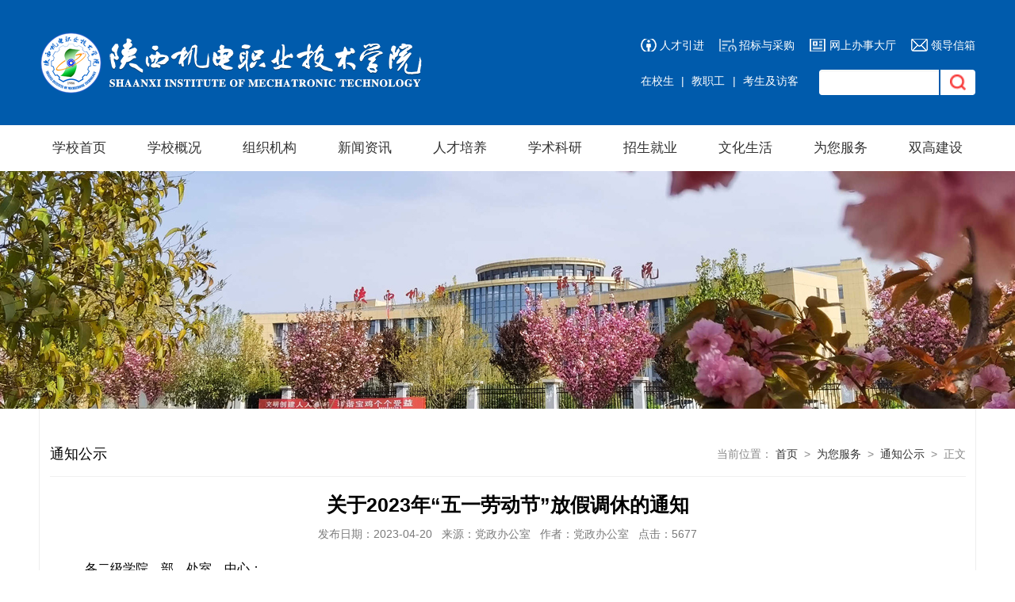

--- FILE ---
content_type: text/html
request_url: http://sxjdzy.cn/info/1207/4966.htm
body_size: 7266
content:
<!DOCTYPE html PUBLIC "-//W3C//DTD XHTML 1.0 Transitional//EN" "http://www.w3.org/TR/xhtml1/DTD/xhtml1-transitional.dtd">
<HTML><HEAD><TITLE>关于2023年“五一劳动节”放假调休的通知-陕西机电职业技术学院</TITLE><META Name="keywords" Content="陕西机电职业技术学院,公办,普通高职,09173633887,3328888" />

<META content="IE=edge" http-equiv="X-UA-Compatible"></META>
<META content="text/html; charset=UTF-8" http-equiv="Content-Type">
<link rel="icon" href="../../favicon.ico" type="image/x-icon" />
<link rel="shortcut icon" href="../../favicon.ico" type="image/x-icon" />
<meta name="description" content="陕西机电职业技术学院是由陕西电子工业职工大学和陕西省电子工业学校改制而成,人民政府批准成立,培养“电子信息类”专业人才,全日制普通高校,隶属陕西省教育厅,学校座落历史名城宝鸡市,创建于一九八六年,占地320余亩,开设有电子,信息,机电,汽车,经济艺术,建筑等六大类11个专业,西安交通大学现代远程教育宝鸡教学站,面向社会进行多层次人才培训." />

<link rel="canonical" href="https://www.sxjdzy.cn/" />
<LINK rel="stylesheet" type="text/css" href="../../style/style2020.css">
<LINK rel="stylesheet" type="text/css" href="../../css/lrtk.css">
<script type="text/javascript" src="../../js/bdtxka.js"></script>
<script type="text/javascript" src="../../js/koala.min.js"></script>
<script type="text/javascript" src="../../js/SuperSlide.js"></script>
<script type="text/javascript" src="../../js/ckplayer.min.js"></script>
<script type="text/javascript" src="../../js/mp4video.js"></script>
<style type="text/css">
body{min-width:1200px;}
</style>
<!--Announced by Visual SiteBuilder 9-->
<link rel="stylesheet" type="text/css" href="../../_sitegray/_sitegray_d.css" />
<script language="javascript" src="../../_sitegray/_sitegray.js"></script>
<!-- CustomerNO:7765626265723230697547545254544703060003 -->
<link rel="stylesheet" type="text/css" href="../../news.vsb.css" />
<script type="text/javascript" src="/system/resource/js/vsbscreen.min.js" id="_vsbscreen" devices="pc|pad"></script>
<script type="text/javascript" src="/system/resource/js/counter.js"></script>
<script type="text/javascript">_jsq_(1207,'/news.jsp',4966,1275398120)</script>
</HEAD>
<BODY>
<DIV style="background: #005bac;">
 <DIV style="width:1180px;margin:auto;height:130px;">
  <div style="width:500px;float:left;padding:40px 0 40px 0;"><!--#begineditable contype="" name="LOGO" action="" layout="" clone="0" namechanged="0" order="2" ispublic="0" tagname="LOGO" viewid="125070" contentviewid="" stylesysid=""-->
<!-- 网站logo图片地址请在本组件"内容配置-网站logo"处填写 -->
<a href="../../" title="陕西机电职业技术学院"><img src="../../images/logo2025.png" width="492" height="78" border="0" alt="陕西机电职业技术学院" title="陕西机电职业技术学院"></a><!--#endeditable--></DIV> 
  <div style="width:600px;float:right;padding-top:35px;">
   <div class="toplink1">
     <div><!--#begineditable name="topImgLinks" action="webber.wbst.com.image.ColumnImage" layout="/system/_component/columnimage/tplimagelist.jsp" tpltype="1" contype="image" clone="" viewid="248401" contentviewid="" tagname="topImgLinks"-->    <script language="javascript" src="/system/resource/js/dynclicks.js"></script><a href="http://renshi.sxjdzy.cn/rcyj.htm" title="人才引进" target="_blank"><span style="padding-left:25px;background:url(../../images/ico03.png) left no-repeat;">人才引进</span></a>
<a href="http://zichan.sxjdzy.cn/cgxx.htm" title="招标与采购" target="_blank"><span style="margin-left:15px;padding-left:25px;background:url(../../images/ico01.png) left no-repeat;">招标与采购</span></a>
<a href="https://newehall.sxjdzy.cn" title="网上办事大厅" target="_blank"><span style="margin-left:15px;padding-left:25px;background:url(../../images/ico04.png) left no-repeat;">网上办事大厅</span></a>
<a href="mailto:sjdldxinxiang@163.com" title="领导信箱" target="_blank"><span style="margin-left:15px;padding-left:25px;background:url(../../images/ico_email.png) left no-repeat;">领导信箱</span></a>
<!--#endeditable--></div>
     <span><!--#begineditable name="Toplinks" action="webber.wbst.com.nav.MenuAction" layout="/system/_component/sitenav/tplvnav.jsp" tpltype="1" contype="" clone="" viewid="248404" contentviewid="" tagname="Toplinks"--><a href="../../yhdh/zxs.htm" target=""><span style="padding-right:5px;">在校生</span></a>
|<a href="../../yhdh/jzg.htm"><span style="padding-left:9px;padding-right:6px;">教职工</span></a>
|<a href="../../yhdh/ksjfk.htm"><span style="padding-left:9px;padding-right:6px;">考生及访客</span></a>
<!--#endeditable--></span>&nbsp;&nbsp;&nbsp;&nbsp;
     <span><!--#begineditable contype="" name="全文检索" action="" layout="" clone="0" namechanged="0" order="1" ispublic="0" tagname="全文检索" viewid="1025" contentviewid="" stylesysid=""--><script type="text/javascript">
    function _nl_ys_check(){
        
        var keyword = document.getElementById('showkeycode1025').value;
        if(keyword==null||keyword==""){
            alert("请输入你要检索的内容！");
            return false;
        }
        if(window.toFF==1)
        {
            document.getElementById("lucenenewssearchkeyword1025").value = Simplized(keyword );
        }else
        {
            document.getElementById("lucenenewssearchkeyword1025").value = keyword;            
        }
        var  base64 = new Base64();
        document.getElementById("lucenenewssearchkeyword1025").value = base64.encode(document.getElementById("lucenenewssearchkeyword1025").value);
        new VsbFormFunc().disableAutoEnable(document.getElementById("showkeycode1025"));
        return true;
    } 
</script>
<form class="navbar-form navbar-right hidden-sm" action="../../search.jsp?wbtreeid=1207" method="post" id="au3a" name="au3a" onsubmit="return _nl_ys_check()" style="display: inline">
 <input type="hidden" id="lucenenewssearchkeyword1025" name="lucenenewssearchkeyword" value=""><input type="hidden" id="_lucenesearchtype1025" name="_lucenesearchtype" value="1"><input type="hidden" id="searchScope1025" name="searchScope" value="0">
 

             <div class="input-group">
                        <input class="form-control" type="text" name="showkeycode" id="showkeycode1025">
                        <span class="input-group-btn">
                            <input type="image" src="../../images/icon-search.png" class="btn btn-default">
                        </span>
                    </div>
</form><script language="javascript" src="/system/resource/js/base64.js"></script><script language="javascript" src="/system/resource/js/formfunc.js"></script>
<!--#endeditable--></span>
   </div>
  </div>  
 </DIV>
<div style="clear:both"></div>
</div>

<ul class="nava wrap cleafix"><!--#begineditable name="网站导航2020" action="" layout="" tpltype="" contype="" clone="" viewid="248390" contentviewid="" tagname="网站导航2020"--><li><a href="../../index.htm" target="">学校首页</a>
</li>
<li><a href="../../xxgk/xxjj.htm" target="">学校概况</a>
 <ul class="sub-menu">
    <li style="line-height:45px;color:#000"><a href="../../xxgk/xxjj.htm" target="">学校简介</a></li>            
    <li style="line-height:45px;color:#000"><a href="../../xxgk/xsyg.htm" target="">校史沿革</a></li>            
    <li style="line-height:45px;color:#000"><a href="../../xxgk/xrld.htm" target="">现任领导</a></li>            
    <li style="line-height:45px;color:#000"><a href="../../xxgk/szdw.htm" target="">师资队伍</a></li>            
    <li style="line-height:45px;color:#000"><a href="../../xxgk/xbxx.htm" target="">校标校训</a></li>            
    <li style="line-height:45px;color:#000"><a href="../../xxgk/tjzl.htm" target="">统计资料</a></li>            
 </ul>
</li>
<li><a href="javascript:void(0)">组织机构</a>
 <div class="sub-menu zzjg"> 
  
   <dl class="zz-dh fl">
       <dt>党政管理机构</dt>
         <dd>
           <ul>
             <li><a href="http://office.sxjdzy.cn" target="_blank">党政办公室</a></li>

             <li><a href="http://zzb.sxjdzy.cn" target="_blank">党委组织部</a></li>

             <li><a href="http://news.sxjdzy.cn" target="_blank">党委宣传部</a></li>

             <li><a href="http://zzb.sxjdzy.cn" target="_blank">党委统战部</a></li>

             <li><a href="http://jjs.sxjdzy.cn" target="_blank">纪律检查室</a></li>

             <li><a href="http://renshi.sxjdzy.cn" target="_blank">党委教师工作部(人事处)</a></li>

             <li><a href="http://xuegong.sxjdzy.cn" target="_blank">党委学工部(学生处、人武部)</a></li>

             <li><a href="http://jiaowu.sxjdzy.cn" target="_blank">教务处</a></li>

             <li><a href="http://kyc.sxjdzy.cn" target="_blank">科研处</a></li>

             <li><a href="#" target="_blank">校企合作处</a></li>

             <li><a href="http://fgc.sxjdzy.cn" target="_blank">发展规划处(新校区建设办公室)</a></li>

             <li><a href="http://caiwu.sxjdzy.cn" target="_blank">财务处</a></li>

             <li><a href="http://zichan.sxjdzy.cn" target="_blank">资产管理处</a></li>

             <li><a href="http://shenji.sxjdzy.cn" target="_blank">审计处</a></li>

             <li><a href="../../zzjg11/dzgljg/zsjyc.htm" target="_blank">招生就业处</a></li>

             <li><a href="http://renshi.sxjdzy.cn" target="_blank">国际合作与交流处</a></li>

             <li><a href="http://bw.sxjdzy.cn" target="_blank">保卫处</a></li>

             <li><a href="http://hq.sxjdzy.cn" target="_blank">后勤保障处</a></li>
           </ul>                                          
          </dd>       
    </dl>

  
   <dl class="zz-dh fl">
       <dt>教学机构</dt>
         <dd>
           <ul>
             <li><a href="http://znzz.sxjdzy.cn" target="_blank">智能制造学院</a></li>

             <li><a href="http://dx.sxjdzy.cn" target="_blank">电子信息学院</a></li>

             <li><a href="http://td.sxjdzy.cn" target="_blank">铁道工程学院</a></li>

             <li><a href="http://jt.sxjdzy.cn" target="_blank">交通运输学院</a></li>

             <li><a href="http://szjg.sxjdzy.cn" target="_blank">数字经管学院</a></li>

             <li><a href="http://tlsj.sxjdzy.cn" target="_blank">铁路司机学院</a></li>

             <li><a href="http://jxgc.sxjdzy.cn" target="_blank">机械工程学院</a></li>

             <li><a href="http://marxism.sxjdzy.cn" target="_blank">马克思主义学院</a></li>

             <li><a href="http://jichu.sxjdzy.cn" target="_blank">基础部(体育部)</a></li>

             <li><a href="http://peixun.sxjdzy.cn" target="_blank">继续教育与培训学院</a></li>
           </ul>                                          
          </dd>       
    </dl>

  
   <dl class="zz-dh fl">
       <dt>教辅机构</dt>
         <dd>
           <ul>
             <li><a href="../../zzjg11/jfjg/tsxxzx.htm" target="_blank">图书馆(数据信息中心)</a></li>

             <li><a href="http://zkzg.sxjdzy.cn" target="_blank">质量控制办公室</a></li>
           </ul>                                          
          </dd>       
    </dl>

  
   <dl class="zz-dh fl">
       <dt>群团组织</dt>
         <dd>
           <ul>
             <li><a href="http://gh.sxjdzy.cn" target="_blank">工会委员会</a></li>

             <li><a href="http://tx.sxjdzy.cn" target="_blank">共青团委员会</a></li>
           </ul>                                          
          </dd>       
    </dl>

 </div>
 
</li>
<li><a href="http://news.sxjdzy.cn" target="target=" _blank"">新闻资讯</a>
</li>
<li><a href="../../rcpei_yang/gzjy.htm" target="">人才培养</a>
 <ul class="sub-menu">
    <li style="line-height:45px;color:#000"><a href="../../rcpei_yang/gzjy.htm" target="">高职教育</a></li>            
    <li style="line-height:45px;color:#000"><a href="../../rcpei_yang/jnjian_ding.htm" target="">技能鉴定</a></li>            
 </ul>
</li>
<li><a href="http://kyc.sxjdzy.cn" target="target=" _blank"">学术科研</a>
</li>
<li><a href="#" target="">招生就业</a>
 <ul class="sub-menu">
    <li style="line-height:45px;color:#000"><a href="http://zsw.sxjdzy.cn" target="target=" _blank"">招生信息网</a></li>            
    <li style="line-height:45px;color:#000"><a href="https://dzpc.sxjdzy.cn/" target="target=" _blank"">报名及考试</a></li>            
    <li style="line-height:45px;color:#000"><a href="http://job.sxjdzy.cn" target="target=" _blank"">就业服务网</a></li>            
 </ul>
</li>
<li><a href="../../whsh/zjxy.htm" target="">文化生活</a>
 <ul class="sub-menu">
    <li style="line-height:45px;color:#000"><a href="../../whsh/zjxy.htm" target="">走进校园</a></li>            
    <li style="line-height:45px;color:#000"><a href="../../whsh/xshd.htm" target="">学生活动</a></li>            
    <li style="line-height:45px;color:#000"><a href="../../whsh/jghd.htm" target="">教工活动</a></li>            
 </ul>
</li>
<li><a href="../../wnfw/xydh.htm" target="">为您服务</a>
 <ul class="sub-menu">
    <li style="line-height:45px;color:#000"><a href="../../wnfw/jtxx.htm" target="">交通信息</a></li>            
    <li style="line-height:45px;color:#000"><a href="../../wnfw/xydh.htm" target="">校园电话</a></li>            
    <li style="line-height:45px;color:#000"><a href="../../wnfw/tzgs.htm" target="">通知公示</a></li>            
    <li style="line-height:45px;color:#000"><a href="../../wnfw/xlzx.htm" target="">校历作息</a></li>            
    <li style="line-height:45px;color:#000"><a href="../../wnfw/xqhz.htm" target="">校企合作</a></li>            
 </ul>
</li>



<li><a href="#" target="target=" _blank"">双高建设</a>
 <ul class="sub-menu">
    <li style="line-height:45px;color:#000"><a href="http://sg.sxjdzy.cn" target="target=" _blank"">双高办公室</a></li>            
    <li style="line-height:45px;color:#000"><a href="https://txlxv.v.chaoxing.com" target="target=" _blank"">双高管理平台</a></li>            
    <li style="line-height:45px;color:#000"><a href="../../sgjs/sgzyq.htm" target="">双高专业群</a></li>            
 </ul>
</li>
<!--#endeditable--></ul>
<script>
$(".nava>li").hover(function() {
        $(this).find(".sub-menu").show()
    },function() {
        $(this).find(".sub-menu").hide()
    })
    $(".nava .zzjg .zz-dh:last-child").css({"width":"160px","border":"none"})
    $(".nava .zzjg .zz-dh:eq(1)").find("ul li:last-child").css("width","280px")
</script>
<!--菜单结束-->
    <div class="container"><!--#begineditable name="图片列表" action="webber.wbst.com.image.ColumnImage" layout="/system/_component/columnimage/tplimagelist.jsp" tpltype="1" contype="image" clone="" viewid="1151" contentviewid="" tagname="图片列表"-->    
 <div class="focusBox1" style="font-size: 0;  margin: 0 auto; max-height: 300px; overflow: hidden; text-align: center; width: 100%;">
  <div style="width:100%;height:300px;overflow:hidden;background:url(../../images/boxuel001.jpg) no-repeat center top"></div>
</div>
<!--#endeditable--></div>


    <div class="conter" style="border-left:1px solid #EEE;border-right:1px solid #EEE">
        <div class="content" style="width: 1155px; padding-bottom: 0px; padding-top: 30px;margin:auto">            
            <div>
                <div class="right_tit_news">
                    <span class="left"><!--#begineditable name="栏目名称" action="webber.wbst.com.nav.MenuAction" layout="/system/_component/sitenav/tplshowcolumnname.jsp" tpltype="1" contype="" clone="" viewid="1027" contentviewid="" tagname="栏目名称"-->通知公示<!--#endeditable--></span>
                    <span class="right"><!--#begineditable name="当前位置" action="webber.wbst.com.util.SitelinkAction" layout="/system/_component/sitenav/tplcurposition.jsp" tpltype="1" contype="" clone="" viewid="1028" contentviewid="" tagname="当前位置"-->当前位置：
   <A href="../../index.htm">首页</A>
   
      &nbsp;&gt;&nbsp
<A href="../../wnfw/xydh.htm">为您服务</A>
   
      &nbsp;&gt;&nbsp
<A href="../../wnfw/tzgs.htm">通知公示</A>
   
&nbsp;&gt;&nbsp;
正文
<!--#endeditable--></span>
                    <div class="clear"></div>
                </div>
                <div class="newszw" style="margin:auto"><!--#begineditable name="新闻文章内容" action="webber.wbst.com.news.DetailNews" layout="/system/_component/news/content/tpltitle.jsp" tpltype="1" contype="" clone="" viewid="151441" contentviewid="" tagname="新闻文章内容"-->
<script language="javascript" src="../../_dwr/interface/NewsvoteDWR.js"></script><script language="javascript" src="../../_dwr/engine.js"></script><script language="javascript" src="/system/resource/js/news/newscontent.js"></script><script type="text/javascript">NewsvoteDWR.getNewsLinkUrl(4966,'1275398120','vsb',newsSkip);function newsSkip(data){if(data != ""){window.location.href = data;}}</script><LINK href="/system/resource/style/component/news/content/format2.css" type="text/css" rel="stylesheet"><script language="javascript" src="/system/resource/js/ajax.js"></script><form><script language="javascript" src="/system/resource/js/jquery/jquery-latest.min.js"></script>
<DIV class="tit3" style="padding:20px 0 10px 0;">关于2023年“五一劳动节”放假调休的通知</DIV>
<DIV class="tit4">发布日期：2023-04-20&nbsp;&nbsp;&nbsp;来源：党政办公室&nbsp;&nbsp;&nbsp;作者：党政办公室&nbsp;&nbsp;&nbsp;点击：<script>_showDynClicks("wbnews", 1275398120, 4966)</script></DIV>
<DIV style="margin-bottom:10px"><p class="vsbcontent_start"><span style="font-size: 16px;">各二级学院、部、处室、中心：</span></p>
<p><span style="font-size: 16px;">根据国务院办公厅通知精神，现对2023年“五一劳动节”放假时间作如下安排：</span></p>
<p><span style="font-size: 16px;">2023年4月29日至5月3日放假调休，共5天。4月23日（星期日）、5月6日（星期六）上班。</span></p>
<p><span style="font-size: 16px;">节假日期间，请各部门、各单位妥善安排好值班、学生管理、安全保卫、疫情防控等工作，遇有重大突发事件按规定及时报告并妥善处置，确保工作无误和校园平安。</span></p>
<p><span style="font-size: 16px;">特此通知。</span></p>
<p style="text-align: right;"><br></p></DIV>


<p align="right">
    <div style="margin-top:20px;">上一条：<a href="5029.htm">关于2023年“五一”期间加强廉洁自律的通知</a></div>
    <div>下一条：<a href="4964.htm">​助学金发放通知</a></div>
</p>

</form>
<!--#endeditable--></div>
                <div style="text-align:center;margin:20px auto;"><!--#begineditable name="二维码" action="webber.wbst.com.SpaceStaticAction" layout="/system/_component/qrcode/tplqrcode.jsp" tpltype="1" contype="" clone="" viewid="151447" contentviewid="" tagname="二维码"-->
<!-- 下面这个div是二维码容器,ID不能变-->
<div id="outputu9"></div>
<!-- 下面是生成二维码调用的JS，不要动-->

<script src="/system/resource/qrcode/js/jquery.qrcode.js"></script>
<script src="/system/resource/qrcode/js/qrcode.js"></script>
<script>
var codeInfo = "" ==""? window.location.href:"";
jQuery(function(){
    jQuery('#outputu9').qrcode({
        text:codeInfo,
        render: !!document.createElement('canvas').getContext?"canvas":"table",//设置渲染方式  
        width: 135,     //设置宽度  
        height: 135,     //设置高度  
        correctLevel: 0,//纠错等级  
        background: "#ffffff",//背景颜色  
        foreground: "#000000",//前景颜色  
        logo:""//图像logo
    });
})
</script><!--#endeditable--><div style="line-height:35px">手机扫一扫阅读分享</div></div>
                <div class="clear"></div>
            </div>
            <div class="clear"></div>
        </div>
    </div>

<div class="botdiv">
 <div style="padding:25px 10px 0 10px;width:1200px;margin:auto">
  <div style="width:90px;height:90px;float:left;overflow:hidden;"><!--#begineditable contype="" name="底部校徽图片列表" action="" layout="" clone="0" namechanged="0" order="7" ispublic="0" tagname="底部校徽图片列表" viewid="125065" contentviewid="" stylesysid=""-->    <IMG src="../../images/logo.png" style="margin-top:10px;" /> 
<!--#endeditable--></div>
  <div style="width:720px;float:left;color:#FFF;margin-left:10px"><!--#begineditable contype="" name="版权" action="" layout="" clone="0" namechanged="0" order="8" ispublic="0" tagname="版权" viewid="125066" contentviewid="" stylesysid=""--><!-- 版权内容请在本组件"内容配置-版权"处填写 -->
<p>版权所有 ©<a href="http://www.sxjdzy.cn" target="_blank" style="color: #fff">陕西机电职业技术学院</a>&nbsp;&nbsp;Tel：0917-3633899（办公室） 3633887、3328888（招生）&nbsp; FAX：3633901</p><p>地址：宝鸡市宝福路56号（宝福路校区） 蟠龙新区北社街1号（蟠龙校区）&nbsp;<span style="text-wrap-mode: wrap;">邮编：721001</span></p><p><span style="text-wrap-mode: wrap;">信息维护：宣传部&nbsp; &nbsp;</span>学生实习管理监督电话：3633970（工作时间）/3633800</p><p><a href="http://www.beian.gov.cn/portal/registerSystemInfo?recordcode=61030302000179" target="_blank" style="text-wrap-mode: wrap; text-decoration-line: none; height: 20px; display: inline-block; line-height: 20px;"><img src="../../images/gongan.png" style="float: left;" />&nbsp;陕公网安备 61030302000179号</a><span style="text-wrap-mode: wrap;">&nbsp;&nbsp;</span><a href="https://beian.miit.gov.cn" target="_blank" textvalue="陕ICP备06007315号-2">陕ICP备06007315号-2</a>&nbsp; &nbsp;域名：<a href="http://www.sxjdzy.cn" target="_self">sxjdzy.cn</a> <a href="http://www.sxeis.com" target="_self">sxeis.com</a> <a href="http://www.sxeic.com.cn" target="_self">sxeic.com.cn</a></p><!--#endeditable--></div>
  <div style="width:140px;float:left;color:#FFF;margin-left:10px;text-align:center"><SPAN>网站访问量<div style="margin-top:5px;"><!--#begineditable contype="" name="文字计数器" action="" layout="" clone="0" namechanged="0" order="9" ispublic="0" tagname="文字计数器" viewid="125315" contentviewid="" stylesysid=""--><script language="javascript" src="../../_dwr/util.js"></script><script language="javascript" src="../../_dwr/interface/PageCounterDWR.js"></script><span id="a125315" name="a125315"></span>   

<script>
function getvisittimea125315()
{       
    PageCounterDWR.getVisittime('1275398120','1207','TOTAL_COUNTER','0','10',callbackdataa125315)
}
function callbackdataa125315(data)
{
    document.getElementById("a125315").innerHTML = data; 
}
getvisittimea125315();
</script><!--#endeditable--></div></SPAN></div>
  <div style="width:120px;float:left;color:#FFF;margin-left:10px;text-align:center">
    <!--#begineditable name="多屏切换" action="" layout="" tpltype="" contype="" clone="" viewid="248386" contentviewid="" tagname="多屏切换"--><a href="#" style="color:#fff;font-size:14px;"><b>电脑版</b></a>&nbsp;|
<a href="javascript:void(0);" title="手机版" onclick="_vsb_multiscreen.setDevice('mobile')" style="color:#fff;font-size:14px;"><b>手机版</b></a><!--#endeditable-->
    <div style="margin-top:5px;"><a href="https://ipw.cn/ipv6webcheck/?site=www.sxjdzy.cn" title="本站支持IPv6访问" target="_blank">本站支持IPv6访问</a></div>
  </div>
  <div style="width:80px;height:80px;float:left;overflow:hidden;margin-left:10px;"><!--#begineditable name="公益域名标识" action="webber.wbst.com.image.ColumnImage" layout="/system/_component/columnimage/imagelist.jsp" tpltype="0" contype="image" clone="" viewid="150579" contentviewid="" tagname="公益域名标识"-->





<table border="0" cellpadding="0" cellspacing="0">
    <tr>
    <td><a href="http://bszs.conac.cn/sitename?method=show&amp;id=42E6FDD4CB4B677FE053012819AC275A" target="_blank" onclick="_addDynClicks('wbimage',1275398120,26718)"><img src="../../images/blue_error.png" width="80" height="80" hspace="3" vspace="2" border="0" alt="政府和事业单位公益域名" title="政府和事业单位公益域名"></a></td>
        </tr>
        </table><!--#endeditable--></div>
 </div>
 <div style="clear:both"></div>
</div>
</BODY>
</HTML>


--- FILE ---
content_type: text/html;charset=UTF-8
request_url: http://sxjdzy.cn/system/resource/code/news/click/dynclicks.jsp?clickid=4966&owner=1275398120&clicktype=wbnews
body_size: 79
content:
5677

--- FILE ---
content_type: application/javascript
request_url: http://sxjdzy.cn/_dwr/engine.js
body_size: 12340
content:
/*
 * Copyright 2005 Joe Walker
 *
 * Licensed under the Apache License, Version 2.0 (the "License");
 * you may not use this file except in compliance with the License.
 * You may obtain a copy of the License at
 *
 *     http://www.apache.org/licenses/LICENSE-2.0
 *
 * Unless required by applicable law or agreed to in writing, software
 * distributed under the License is distributed on an "AS IS" BASIS,
 * WITHOUT WARRANTIES OR CONDITIONS OF ANY KIND, either express or implied.
 * See the License for the specific language governing permissions and
 * limitations under the License.
 */

/**
 * Declare an object to which we can add real functions.
 */
if (dwr == null) var dwr = {};
if (dwr.engine == null) dwr.engine = {};
if (DWREngine == null) var DWREngine = dwr.engine;

/**
 * Set an alternative error handler from the default alert box.
 * @see getahead.org/dwr/browser/engine/errors
 */
dwr.engine.setErrorHandler = function(handler) {
  dwr.engine._errorHandler = handler;
};

/**
 * Set an alternative warning handler from the default alert box.
 * @see getahead.org/dwr/browser/engine/errors
 */
dwr.engine.setWarningHandler = function(handler) {
  dwr.engine._warningHandler = handler;
};

/**
 * Setter for the text/html handler - what happens if a DWR request gets an HTML
 * reply rather than the expected Javascript. Often due to login timeout
 */
dwr.engine.setTextHtmlHandler = function(handler) {
  dwr.engine._textHtmlHandler = handler;
};

/**
 * Set a default timeout value for all calls. 0 (the default) turns timeouts off.
 * @see getahead.org/dwr/browser/engine/errors
 */
dwr.engine.setTimeout = function(timeout) {
  dwr.engine._timeout = timeout;
};

/**
 * The Pre-Hook is called before any DWR remoting is done.
 * @see getahead.org/dwr/browser/engine/hooks
 */
dwr.engine.setPreHook = function(handler) {
  dwr.engine._preHook = handler;
};

/**
 * The Post-Hook is called after any DWR remoting is done.
 * @see getahead.org/dwr/browser/engine/hooks
 */
dwr.engine.setPostHook = function(handler) {
  dwr.engine._postHook = handler;
};

/**
 * Custom headers for all DWR calls
 * @see getahead.org/dwr/????
 */
dwr.engine.setHeaders = function(headers) {
  dwr.engine._headers = headers;
};

/**
 * Custom parameters for all DWR calls
 * @see getahead.org/dwr/????
 */
dwr.engine.setParameters = function(parameters) {
  dwr.engine._parameters = parameters;
};

/** XHR remoting type constant. See dwr.engine.set[Rpc|Poll]Type() */
dwr.engine.XMLHttpRequest = 1;

/** XHR remoting type constant. See dwr.engine.set[Rpc|Poll]Type() */
dwr.engine.IFrame = 2;

/** XHR remoting type constant. See dwr.engine.setRpcType() */
dwr.engine.ScriptTag = 3;

/**
 * Set the preferred remoting type.
 * @param newType One of dwr.engine.XMLHttpRequest or dwr.engine.IFrame or dwr.engine.ScriptTag
 * @see getahead.org/dwr/browser/engine/options
 */
dwr.engine.setRpcType = function(newType) {
  if (newType != dwr.engine.XMLHttpRequest && newType != dwr.engine.IFrame && newType != dwr.engine.ScriptTag) {
    dwr.engine._handleError(null, { name:"dwr.engine.invalidRpcType", message:"RpcType must be one of dwr.engine.XMLHttpRequest or dwr.engine.IFrame or dwr.engine.ScriptTag" });
    return;
  }
  dwr.engine._rpcType = newType;
};

/**
 * Which HTTP method do we use to send results? Must be one of "GET" or "POST".
 * @see getahead.org/dwr/browser/engine/options
 */
dwr.engine.setHttpMethod = function(httpMethod) {
  if (httpMethod != "GET" && httpMethod != "POST") {
    dwr.engine._handleError(null, { name:"dwr.engine.invalidHttpMethod", message:"Remoting method must be one of GET or POST" });
    return;
  }
  dwr.engine._httpMethod = httpMethod;
};

/**
 * Ensure that remote calls happen in the order in which they were sent? (Default: false)
 * @see getahead.org/dwr/browser/engine/ordering
 */
dwr.engine.setOrdered = function(ordered) {
  dwr.engine._ordered = ordered;
};

/**
 * Do we ask the XHR object to be asynchronous? (Default: true)
 * @see getahead.org/dwr/browser/engine/options
 */
dwr.engine.setAsync = function(async) {
  dwr.engine._async = async;
};

/**
 * Does DWR poll the server for updates? (Default: false)
 * @see getahead.org/dwr/browser/engine/options
 */
dwr.engine.setActiveReverseAjax = function(activeReverseAjax) {
  if (activeReverseAjax) {
    // Bail if we are already started
    if (dwr.engine._activeReverseAjax) return;
    dwr.engine._activeReverseAjax = true;
    dwr.engine._poll();
  }
  else {
    // Can we cancel an existing request?
    if (dwr.engine._activeReverseAjax && dwr.engine._pollReq) dwr.engine._pollReq.abort();
    dwr.engine._activeReverseAjax = false;
  }
  // TODO: in iframe mode, if we start, stop, start then the second start may
  // well kick off a second iframe while the first is still about to return
  // we should cope with this but we don't
};

/**
 * The default message handler.
 * @see getahead.org/dwr/browser/engine/errors
 */
dwr.engine.defaultErrorHandler = function(message, ex) {
  dwr.engine._debug("Error: " + ex.name + ", " + ex.message, true);
  if (message == null || message == "") alert("A server error has occured.");
  // Ignore NS_ERROR_NOT_AVAILABLE if Mozilla is being narky
  else if (message.indexOf("0x80040111") != -1) dwr.engine._debug(message);
  else if (message.indexOf("Failed to read input") == -1 && 
    message.indexOf("Not Implemented") == -1 && 
    message.indexOf("Service Unavailable") == -1 ) alert(message);
};

/**
 * The default warning handler.
 * @see getahead.org/dwr/browser/engine/errors
 */
dwr.engine.defaultWarningHandler = function(message, ex) {
  dwr.engine._debug(message);
};

/**
 * For reduced latency you can group several remote calls together using a batch.
 * @see getahead.org/dwr/browser/engine/batch
 */
dwr.engine.beginBatch = function() {
  if (dwr.engine._batch) {
    dwr.engine._handleError(null, { name:"dwr.engine.batchBegun", message:"Batch already begun" });
    return;
  }
  dwr.engine._batch = dwr.engine._createBatch();
};

/**
 * Finished grouping a set of remote calls together. Go and execute them all.
 * @see getahead.org/dwr/browser/engine/batch
 */
dwr.engine.endBatch = function(options) {
  var batch = dwr.engine._batch;
  if (batch == null) {
    dwr.engine._handleError(null, { name:"dwr.engine.batchNotBegun", message:"No batch in progress" });
    return;
  }
  dwr.engine._batch = null;
  if (batch.map.callCount == 0) return;

  // The hooks need to be merged carefully to preserve ordering
  if (options) dwr.engine._mergeBatch(batch, options);

  // In ordered mode, we don't send unless the list of sent items is empty
  if (dwr.engine._ordered && dwr.engine._batchesLength != 0) {
    dwr.engine._batchQueue[dwr.engine._batchQueue.length] = batch;
  }
  else {
    dwr.engine._sendData(batch);
  }
};

/** @deprecated */
dwr.engine.setPollMethod = function(type) { dwr.engine.setPollType(type); };
dwr.engine.setMethod = function(type) { dwr.engine.setRpcType(type); };
dwr.engine.setVerb = function(verb) { dwr.engine.setHttpMethod(verb); };
dwr.engine.setPollType = function() { dwr.engine._debug("Manually setting the Poll Type is not supported"); };

//==============================================================================
// Only private stuff below here
//==============================================================================

/** The original page id sent from the server */
dwr.engine._origScriptSessionId = "93CE11ACD8AFC8F2A6D7EB38A89E5885";

/** The session cookie name */
dwr.engine._sessionCookieName = "JSESSIONID"; // JSESSIONID

/** Is GET enabled for the benefit of Safari? */
dwr.engine._allowGetForSafariButMakeForgeryEasier = "false";

/** The script prefix to strip in the case of scriptTagProtection. */
dwr.engine._scriptTagProtection = "throw 'allowScriptTagRemoting is false.';";

/** The default path to the DWR servlet */
dwr.engine._defaultPath = "/system/dwr";

/** Do we use XHR for reverse ajax because we are not streaming? */
dwr.engine._pollWithXhr = "false";

/** The read page id that we calculate */
dwr.engine._scriptSessionId = null;

/** The function that we use to fetch/calculate a session id */
dwr.engine._getScriptSessionId = function() {
  if (dwr.engine._scriptSessionId == null) {
    dwr.engine._scriptSessionId = dwr.engine._origScriptSessionId + Math.floor(Math.random() * 1000);
  }
  return dwr.engine._scriptSessionId;
};

/** A function to call if something fails. */
dwr.engine._errorHandler = dwr.engine.defaultErrorHandler;

/** For debugging when something unexplained happens. */
dwr.engine._warningHandler = dwr.engine.defaultWarningHandler;

/** A function to be called before requests are marshalled. Can be null. */
dwr.engine._preHook = null;

/** A function to be called after replies are received. Can be null. */
dwr.engine._postHook = null;

/** An map of the batches that we have sent and are awaiting a reply on. */
dwr.engine._batches = {};

/** A count of the number of outstanding batches. Should be == to _batches.length unless prototype has messed things up */
dwr.engine._batchesLength = 0;

/** In ordered mode, the array of batches waiting to be sent */
dwr.engine._batchQueue = [];

/** What is the default rpc type */
dwr.engine._rpcType = dwr.engine.XMLHttpRequest;

/** What is the default remoting method (ie GET or POST) */
dwr.engine._httpMethod = "POST";

/** Do we attempt to ensure that calls happen in the order in which they were sent? */
dwr.engine._ordered = false;

/** Do we make the calls async? */
dwr.engine._async = true;

/** The current batch (if we are in batch mode) */
dwr.engine._batch = null;

/** The global timeout */
dwr.engine._timeout = 0;

/** ActiveX objects to use when we want to convert an xml string into a DOM object. */
dwr.engine._DOMDocument = ["Msxml2.DOMDocument.6.0", "Msxml2.DOMDocument.5.0", "Msxml2.DOMDocument.4.0", "Msxml2.DOMDocument.3.0", "MSXML2.DOMDocument", "MSXML.DOMDocument", "Microsoft.XMLDOM"];

/** The ActiveX objects to use when we want to do an XMLHttpRequest call. */
dwr.engine._XMLHTTP = ["Msxml2.XMLHTTP.6.0", "Msxml2.XMLHTTP.5.0", "Msxml2.XMLHTTP.4.0", "MSXML2.XMLHTTP.3.0", "MSXML2.XMLHTTP", "Microsoft.XMLHTTP"];

/** Are we doing comet or polling? */
dwr.engine._activeReverseAjax = false;

/** The iframe that we are using to poll */
dwr.engine._outstandingIFrames = [];

/** The xhr object that we are using to poll */
dwr.engine._pollReq = null;

/** How many milliseconds between internal comet polls */
dwr.engine._pollCometInterval = 200;

/** How many times have we re-tried to poll? */
dwr.engine._pollRetries = 0;
dwr.engine._maxPollRetries = 0;

/** Do we do a document.reload if we get a text/html reply? */
dwr.engine._textHtmlHandler = null;

/** If you wish to send custom headers with every request */
dwr.engine._headers = null;

/** If you wish to send extra custom request parameters with each request */
dwr.engine._parameters = null;

/** Undocumented interceptors - do not use */
dwr.engine._postSeperator = "\n";
dwr.engine._defaultInterceptor = function(data) { return data; };
dwr.engine._urlRewriteHandler = dwr.engine._defaultInterceptor;
dwr.engine._contentRewriteHandler = dwr.engine._defaultInterceptor;
dwr.engine._replyRewriteHandler = dwr.engine._defaultInterceptor;

/** Batch ids allow us to know which batch the server is answering */
dwr.engine._nextBatchId = 0;

/** A list of the properties that need merging from calls to a batch */
dwr.engine._propnames = [ "rpcType", "httpMethod", "async", "timeout", "errorHandler", "warningHandler", "textHtmlHandler" ];

/** Do we stream, or can be hacked to do so? */
dwr.engine._partialResponseNo = 0;
dwr.engine._partialResponseYes = 1;
dwr.engine._partialResponseFlush = 2;

/** Is this page in the process of unloading? */
dwr.engine._unloading = false;

/**
 * @private Send a request. Called by the Javascript interface stub
 * @param path part of URL after the host and before the exec bit without leading or trailing /s
 * @param scriptName The class to execute
 * @param methodName The method on said class to execute
 * @param func The callback function to which any returned data should be passed
 *       if this is null, any returned data will be ignored
 * @param vararg_params The parameters to pass to the above class
 */
dwr.engine._execute = function(path, scriptName, methodName, vararg_params) {
  var singleShot = false;
  if (dwr.engine._batch == null) {
    dwr.engine.beginBatch();
    singleShot = true;
  }
  var batch = dwr.engine._batch;
  // To make them easy to manipulate we copy the arguments into an args array
  var args = [];
  for (var i = 0; i < arguments.length - 3; i++) {
    args[i] = arguments[i + 3];
  }
  // All the paths MUST be to the same servlet
  if (batch.path == null) {
    batch.path = path;
  }
  else {
    if (batch.path != path) {
      dwr.engine._handleError(batch, { name:"dwr.engine.multipleServlets", message:"Can't batch requests to multiple DWR Servlets." });
      return;
    }
  }
  // From the other params, work out which is the function (or object with
  // call meta-data) and which is the call parameters
  var callData;
  var lastArg = args[args.length - 1];
  if (typeof lastArg == "function" || lastArg == null) callData = { callback:args.pop() };
  else callData = args.pop();

  // Merge from the callData into the batch
  dwr.engine._mergeBatch(batch, callData);
  batch.handlers[batch.map.callCount] = {
    exceptionHandler:callData.exceptionHandler,
    callback:callData.callback
  };

  // Copy to the map the things that need serializing
  var prefix = "c" + batch.map.callCount + "-";
  batch.map[prefix + "scriptName"] = scriptName;
  batch.map[prefix + "methodName"] = methodName;
  batch.map[prefix + "id"] = batch.map.callCount;
  var refctx = [];
  for (i = 0; i < args.length; i++) {
    dwr.engine._serializeAll(batch, refctx, args[i], prefix + "param" + i);
  }

  // Now we have finished remembering the call, we incr the call count
  batch.map.callCount++;
  if (singleShot) dwr.engine.endBatch();
};

/** @private Poll the server to see if there is any data waiting */
dwr.engine._poll = function() {
  if (!dwr.engine._activeReverseAjax) return;

  var batch = dwr.engine._createBatch();
  batch.map.id = 0; // TODO: Do we need this??
  batch.map.callCount = 1;
  batch.isPoll = true;
  if (dwr.engine._pollWithXhr == "true") {
    batch.rpcType = dwr.engine.XMLHttpRequest;
    batch.map.partialResponse = dwr.engine._partialResponseNo;
  }
  else {
    if (navigator.userAgent.indexOf("Gecko/") != -1) {
      batch.rpcType = dwr.engine.XMLHttpRequest;
      batch.map.partialResponse = dwr.engine._partialResponseYes;
    }
    else {
      batch.rpcType = dwr.engine.XMLHttpRequest;
      batch.map.partialResponse = dwr.engine._partialResponseNo;
    }
  }
  batch.httpMethod = "POST";
  batch.async = true;
  batch.timeout = 0;
  batch.path = dwr.engine._defaultPath;
  batch.preHooks = [];
  batch.postHooks = [];
  batch.errorHandler = dwr.engine._pollErrorHandler;
  batch.warningHandler = dwr.engine._pollErrorHandler;
  batch.handlers[0] = {
    callback:function(pause) {
      dwr.engine._pollRetries = 0;
      setTimeout(dwr.engine._poll, pause);
    }
  };

  // Send the data
  dwr.engine._sendData(batch);
  if (batch.rpcType == dwr.engine.XMLHttpRequest && batch.map.partialResponse == dwr.engine._partialResponseYes) {
    dwr.engine._checkCometPoll();
  }
};

/** Try to recover from polling errors */
dwr.engine._pollErrorHandler = function(msg, ex) {
  // if anything goes wrong then just silently try again (up to 3x) after 10s
  dwr.engine._pollRetries++;
  dwr.engine._debug("Reverse Ajax poll failed (pollRetries=" + dwr.engine._pollRetries + "): " + ex.name + " : " + ex.message);
  if (dwr.engine._pollRetries < dwr.engine._maxPollRetries) {
    setTimeout(dwr.engine._poll, 10000);
  }
  else {
    dwr.engine._activeReverseAjax = false;
    dwr.engine._debug("Giving up.");
  }
};

/** @private Generate a new standard batch */
dwr.engine._createBatch = function() {
  var batch = {
    map:{
      callCount:0,
      page:window.location.pathname + window.location.search,
      httpSessionId:dwr.engine._getJSessionId(),
      scriptSessionId:dwr.engine._getScriptSessionId()
    },
    charsProcessed:0, paramCount:0,
    parameters:{}, headers:{},
    isPoll:false, handlers:{}, preHooks:[], postHooks:[],
    rpcType:dwr.engine._rpcType,
    httpMethod:dwr.engine._httpMethod,
    async:dwr.engine._async,
    timeout:dwr.engine._timeout,
    errorHandler:dwr.engine._errorHandler,
    warningHandler:dwr.engine._warningHandler,
    textHtmlHandler:dwr.engine._textHtmlHandler
  };
  if (dwr.engine._preHook) batch.preHooks.push(dwr.engine._preHook);
  if (dwr.engine._postHook) batch.postHooks.push(dwr.engine._postHook);
  var propname, data;
  if (dwr.engine._headers) {
    for (propname in dwr.engine._headers) {
      data = dwr.engine._headers[propname];
      if (typeof data != "function") batch.headers[propname] = data;
    }
  }
  if (dwr.engine._parameters) {
    for (propname in dwr.engine._parameters) {
      data = dwr.engine._parameters[propname];
      if (typeof data != "function") batch.parameters[propname] = data;
    }
  }
  return batch;
};

/** @private Take further options and merge them into */
dwr.engine._mergeBatch = function(batch, overrides) {
  var propname, data;
  for (var i = 0; i < dwr.engine._propnames.length; i++) {
    propname = dwr.engine._propnames[i];
    if (overrides[propname] != null) batch[propname] = overrides[propname];
  }
  if (overrides.preHook != null) batch.preHooks.unshift(overrides.preHook);
  if (overrides.postHook != null) batch.postHooks.push(overrides.postHook);
  if (overrides.headers) {
    for (propname in overrides.headers) {
      data = overrides.headers[propname];
      if (typeof data != "function") batch.headers[propname] = data;
    }
  }
  if (overrides.parameters) {
    for (propname in overrides.parameters) {
      data = overrides.parameters[propname];
      if (typeof data != "function") batch.map["p-" + propname] = "" + data;
    }
  }
};

/** @private What is our session id? */
dwr.engine._getJSessionId =  function() {
  var cookies = document.cookie.split(';');
  for (var i = 0; i < cookies.length; i++) {
    var cookie = cookies[i];
    while (cookie.charAt(0) == ' ') cookie = cookie.substring(1, cookie.length);
    if (cookie.indexOf(dwr.engine._sessionCookieName + "=") == 0) {
      return cookie.substring(dwr.engine._sessionCookieName.length + 1, cookie.length);
    }
  }
  return "";
};

/** @private Check for reverse Ajax activity */
dwr.engine._checkCometPoll = function() {
  for (var i = 0; i < dwr.engine._outstandingIFrames.length; i++) {
    var text = "";
    var iframe = dwr.engine._outstandingIFrames[i];
    try {
      text = dwr.engine._getTextFromCometIFrame(iframe);
    }
    catch (ex) {
      dwr.engine._handleWarning(iframe.batch, ex);
    }
    if (text != "") dwr.engine._processCometResponse(text, iframe.batch);
  }
  if (dwr.engine._pollReq) {
    var req = dwr.engine._pollReq;
    var text = req.responseText;
    if (text != null) dwr.engine._processCometResponse(text, req.batch);
  }

  // If the poll resources are still there, come back again
  if (dwr.engine._outstandingIFrames.length > 0 || dwr.engine._pollReq) {
    setTimeout(dwr.engine._checkCometPoll, dwr.engine._pollCometInterval);
  }
};

/** @private Extract the whole (executed an all) text from the current iframe */
dwr.engine._getTextFromCometIFrame = function(frameEle) {
  var body = frameEle.contentWindow.document.body;
  if (body == null) return "";
  var text = body.innerHTML;
  // We need to prevent IE from stripping line feeds
  if (text.indexOf("<PRE>") == 0 || text.indexOf("<pre>") == 0) {
    text = text.substring(5, text.length - 7);
  }
  return text;
};

/** @private Some more text might have come in, test and execute the new stuff */
dwr.engine._processCometResponse = function(response, batch) {
  if (batch.charsProcessed == response.length) return;
  if (response.length == 0) {
    batch.charsProcessed = 0;
    return;
  }

  var firstStartTag = response.indexOf("//#DWR-START#", batch.charsProcessed);
  if (firstStartTag == -1) {
    // dwr.engine._debug("No start tag (search from " + batch.charsProcessed + "). skipping '" + response.substring(batch.charsProcessed) + "'");
    batch.charsProcessed = response.length;
    return;
  }
  // if (firstStartTag > 0) {
  //   dwr.engine._debug("Start tag not at start (search from " + batch.charsProcessed + "). skipping '" + response.substring(batch.charsProcessed, firstStartTag) + "'");
  // }

  var lastEndTag = response.lastIndexOf("//#DWR-END#");
  if (lastEndTag == -1) {
    // dwr.engine._debug("No end tag. unchanged charsProcessed=" + batch.charsProcessed);
    return;
  }

  // Skip the end tag too for next time, remembering CR and LF
  if (response.charCodeAt(lastEndTag + 11) == 13 && response.charCodeAt(lastEndTag + 12) == 10) {
    batch.charsProcessed = lastEndTag + 13;
  }
  else {
    batch.charsProcessed = lastEndTag + 11;
  }

  var exec = response.substring(firstStartTag + 13, lastEndTag);

  dwr.engine._receivedBatch = batch;
  dwr.engine._eval(exec);
  dwr.engine._receivedBatch = null;
};

/** @private Actually send the block of data in the batch object. */
dwr.engine._sendData = function(batch) {
  batch.map.batchId = dwr.engine._nextBatchId;
  dwr.engine._nextBatchId++;
  dwr.engine._batches[batch.map.batchId] = batch;
  dwr.engine._batchesLength++;
  batch.completed = false;

  for (var i = 0; i < batch.preHooks.length; i++) {
    batch.preHooks[i]();
  }
  batch.preHooks = null;
  // Set a timeout
  if (batch.timeout && batch.timeout != 0) {
    batch.timeoutId = setTimeout(function() { dwr.engine._abortRequest(batch); }, batch.timeout);
  }
  // Get setup for XMLHttpRequest if possible
  if (batch.rpcType == dwr.engine.XMLHttpRequest) {
    if (window.XMLHttpRequest) {
      batch.req = new XMLHttpRequest();
    }
    // IE5 for the mac claims to support window.ActiveXObject, but throws an error when it's used
    else if (window.ActiveXObject && !(navigator.userAgent.indexOf("Mac") >= 0 && navigator.userAgent.indexOf("MSIE") >= 0)) {
      batch.req = dwr.engine._newActiveXObject(dwr.engine._XMLHTTP);
    }
  }

  var prop, request;
  if (batch.req) {
    // Proceed using XMLHttpRequest
    if (batch.async) {
      batch.req.onreadystatechange = function() {
        if (typeof dwr != 'undefined') dwr.engine._stateChange(batch);
      };
    }
    // If we're polling, record this for monitoring
    if (batch.isPoll) {
      dwr.engine._pollReq = batch.req;
      // In IE XHR is an ActiveX control so you can't augment it like this
      if (!(document.all && !window.opera)) batch.req.batch = batch;
    }
    // Workaround for Safari 1.x POST bug
    var indexSafari = navigator.userAgent.indexOf("Safari/");
    if (indexSafari >= 0) {
      var version = navigator.userAgent.substring(indexSafari + 7);
      if (parseInt(version, 10) < 400) {
        if (dwr.engine._allowGetForSafariButMakeForgeryEasier == "true") batch.httpMethod = "GET";
        else dwr.engine._handleWarning(batch, { name:"dwr.engine.oldSafari", message:"Safari GET support disabled. See getahead.org/dwr/server/servlet and allowGetForSafariButMakeForgeryEasier." });
      }
    }
    batch.mode = batch.isPoll ? dwr.engine._ModePlainPoll : dwr.engine._ModePlainCall;
    request = dwr.engine._constructRequest(batch);
    try {
      batch.req.open(batch.httpMethod, request.url, batch.async);
      try {
        for (prop in batch.headers) {
          var value = batch.headers[prop];
          if (typeof value == "string") batch.req.setRequestHeader(prop, value);
        }
        if (!batch.headers["Content-Type"]) batch.req.setRequestHeader("Content-Type", "text/plain");
      }
      catch (ex) {
        dwr.engine._handleWarning(batch, ex);
      }
      batch.req.send(request.body);
      if (!batch.async) dwr.engine._stateChange(batch);
    }
    catch (ex) {
      dwr.engine._handleError(batch, ex);
    }
  }
  else if (batch.rpcType != dwr.engine.ScriptTag) {
    var idname = batch.isPoll ? "dwr-if-poll-" + batch.map.batchId : "dwr-if-" + batch.map.batchId;
    // Removed htmlfile implementation. Don't expect it to return before v3
    batch.div = document.createElement("div");
    // Add the div to the document first, otherwise IE 6 will ignore onload handler.
    document.body.appendChild(batch.div);
    batch.div.innerHTML = "<iframe src='javascript:void(0)' frameborder='0' style='width:0px;height:0px;border:0;' id='" + idname + "' name='" + idname + "' onload='dwr.engine._iframeLoadingComplete (" + batch.map.batchId + ");'></iframe>";
    batch.document = document;
    batch.iframe = batch.document.getElementById(idname);
    batch.iframe.batch = batch;
    batch.mode = batch.isPoll ? dwr.engine._ModeHtmlPoll : dwr.engine._ModeHtmlCall;
    if (batch.isPoll) dwr.engine._outstandingIFrames.push(batch.iframe);
    request = dwr.engine._constructRequest(batch);
    if (batch.httpMethod == "GET") {
      batch.iframe.setAttribute("src", request.url);
    }
    else {
      batch.form = batch.document.createElement("form");
      batch.form.setAttribute("id", "dwr-form");
      batch.form.setAttribute("action", request.url);
      batch.form.setAttribute("style", "display:none;");
      batch.form.setAttribute("target", idname);
      batch.form.target = idname;
      batch.form.setAttribute("method", batch.httpMethod);
      for (prop in batch.map) {
        var value = batch.map[prop];
        if (typeof value != "function") {
          var formInput = batch.document.createElement("input");
          formInput.setAttribute("type", "hidden");
          formInput.setAttribute("name", prop);
          formInput.setAttribute("value", value);
          batch.form.appendChild(formInput);
        }
      }
      batch.document.body.appendChild(batch.form);
      batch.form.submit();
    }
  }
  else {
    batch.httpMethod = "GET"; // There's no such thing as ScriptTag using POST
    batch.mode = batch.isPoll ? dwr.engine._ModePlainPoll : dwr.engine._ModePlainCall;
    request = dwr.engine._constructRequest(batch);
    batch.script = document.createElement("script");
    batch.script.id = "dwr-st-" + batch.map["c0-id"];
    batch.script.src = request.url;
    document.body.appendChild(batch.script);
  }
};

dwr.engine._ModePlainCall = "/call/plaincall/";
dwr.engine._ModeHtmlCall = "/call/htmlcall/";
dwr.engine._ModePlainPoll = "/call/plainpoll/";
dwr.engine._ModeHtmlPoll = "/call/htmlpoll/";

/** @private Work out what the URL should look like */
dwr.engine._constructRequest = function(batch) {
  // A quick string to help people that use web log analysers
  var request = { url:batch.path + batch.mode, body:null };
  if (batch.isPoll == true) {
    request.url += "ReverseAjax.dwr";
  }
  else if (batch.map.callCount == 1) {
    request.url += batch.map["c0-scriptName"] + "." + batch.map["c0-methodName"] + ".dwr";
  }
  else {
    request.url += "Multiple." + batch.map.callCount + ".dwr";
  }
  // Play nice with url re-writing
  var sessionMatch = location.href.match(/jsessionid=([^?]+)/);
  if (sessionMatch != null) {
    request.url += ";jsessionid=" + sessionMatch[1];
  }

  var prop;
  if (batch.httpMethod == "GET") {
    // Some browsers (Opera/Safari2) seem to fail to convert the callCount value
    // to a string in the loop below so we do it manually here.
    batch.map.callCount = "" + batch.map.callCount;
    request.url += "?";
    for (prop in batch.map) {
      if (typeof batch.map[prop] != "function") {
        request.url += encodeURIComponent(prop) + "=" + encodeURIComponent(batch.map[prop]) + "&";
      }
    }
    request.url = request.url.substring(0, request.url.length - 1);
  }
  else {
    // PERFORMANCE: for iframe mode this is thrown away.
    request.body = "";
    if (document.all && !window.opera) {
      // Use array joining on IE (fastest)
      var buf = [];
      for (prop in batch.map) {
        if (typeof batch.map[prop] != "function") {
          buf.push(prop + "=" + batch.map[prop] + dwr.engine._postSeperator);
        }
      }
      request.body = buf.join("");
    }
    else {
      // Use string concat on other browsers (fastest)
      for (prop in batch.map) {
        if (typeof batch.map[prop] != "function") {
          request.body += prop + "=" + batch.map[prop] + dwr.engine._postSeperator;
        }
      }
    }
    request.body = dwr.engine._contentRewriteHandler(request.body);
  }
  request.url = dwr.engine._urlRewriteHandler(request.url);
  return request;
};

/** @private Called by XMLHttpRequest to indicate that something has happened */
dwr.engine._stateChange = function(batch) {
  var toEval;

  if (batch.completed) {
    dwr.engine._debug("Error: _stateChange() with batch.completed");
    return;
  }

  var req = batch.req;
  try {
    if (req.readyState != 4) return;
  }
  catch (ex) {
    dwr.engine._handleWarning(batch, ex);
    // It's broken - clear up and forget this call
    dwr.engine._clearUp(batch);
    return;
  }

  if (dwr.engine._unloading) {
    dwr.engine._debug("Ignoring reply from server as page is unloading.");
    return;
  }
  
  try {
    var reply = req.responseText;
    reply = dwr.engine._replyRewriteHandler(reply);
    var status = req.status; // causes Mozilla to except on page moves

    if (reply == null || reply == "") {
      dwr.engine._handleWarning(batch, { name:"dwr.engine.missingData", message:"No data received from server" });
    }
    else if (status != 200) {
      dwr.engine._handleError(batch, { name:"dwr.engine.http." + status, message:req.statusText });
    }
    else {
      var contentType = req.getResponseHeader("Content-Type");
      if (!contentType.match(/^text\/plain/) && !contentType.match(/^text\/javascript/)) {
        if (contentType.match(/^text\/html/) && typeof batch.textHtmlHandler == "function") {
          batch.textHtmlHandler({ status:status, responseText:reply, contentType:contentType });
        }
        else {
          dwr.engine._handleWarning(batch, { name:"dwr.engine.invalidMimeType", message:"Invalid content type: '" + contentType + "'" });
        }
      }
      else {
        // Comet replies might have already partially executed
        if (batch.isPoll && batch.map.partialResponse == dwr.engine._partialResponseYes) {
          dwr.engine._processCometResponse(reply, batch);
        }
        else {
          if (reply.search("//#DWR") == -1) {
            dwr.engine._handleWarning(batch, { name:"dwr.engine.invalidReply", message:"Invalid reply from server" });
          }
          else {
            toEval = reply;
          }
        }
      }
    }
  }
  catch (ex) {
    dwr.engine._handleWarning(batch, ex);
  }

  dwr.engine._callPostHooks(batch);

  // Outside of the try/catch so errors propogate normally:
  dwr.engine._receivedBatch = batch;
  if (toEval != null) toEval = toEval.replace(dwr.engine._scriptTagProtection, "");
  dwr.engine._eval(toEval);
  dwr.engine._receivedBatch = null;
  dwr.engine._validateBatch(batch);
  if (!batch.completed) dwr.engine._clearUp(batch);
};

/**
 * @private This function is invoked when a batch reply is received.
 * It checks that there is a response for every call in the batch. Otherwise,
 * an error will be signaled (a call without a response indicates that the 
 * server failed to send complete batch response). 
 */
dwr.engine._validateBatch = function(batch) {
  // If some call left unreplied, report an error.
  if (!batch.completed) {
    for (var i = 0; i < batch.map.callCount; i++) {
      if (batch.handlers[i] != null) {
        dwr.engine._handleWarning(batch, { name:"dwr.engine.incompleteReply", message:"Incomplete reply from server" });
        break;
      }
    }
  }
}

/** @private Called from iframe onload, check batch using batch-id */
dwr.engine._iframeLoadingComplete = function(batchId) {
  // dwr.engine._checkCometPoll();
  var batch = dwr.engine._batches[batchId];
  if (batch) dwr.engine._validateBatch(batch);
}

/** @private Called by the server: Execute a callback */
dwr.engine._remoteHandleCallback = function(batchId, callId, reply) {
  var batch = dwr.engine._batches[batchId];
  if (batch == null) {
    dwr.engine._debug("Warning: batch == null in remoteHandleCallback for batchId=" + batchId, true);
    return;
  }
  // Error handlers inside here indicate an error that is nothing to do
  // with DWR so we handle them differently.
  try {
    var handlers = batch.handlers[callId];
    batch.handlers[callId] = null;
    if (!handlers) {
      dwr.engine._debug("Warning: Missing handlers. callId=" + callId, true);
    }
    else if (typeof handlers.callback == "function") handlers.callback(reply);
  }
  catch (ex) {
    dwr.engine._handleError(batch, ex);
  }
};

/** @private Called by the server: Handle an exception for a call */
dwr.engine._remoteHandleException = function(batchId, callId, ex) {
  var batch = dwr.engine._batches[batchId];
  if (batch == null) { dwr.engine._debug("Warning: null batch in remoteHandleException", true); return; }
  var handlers = batch.handlers[callId];
  batch.handlers[callId] = null;
  if (handlers == null) { dwr.engine._debug("Warning: null handlers in remoteHandleException", true); return; }
  if (ex.message == undefined) ex.message = "";
  if (typeof handlers.exceptionHandler == "function") handlers.exceptionHandler(ex.message, ex);
  else if (typeof batch.errorHandler == "function") batch.errorHandler(ex.message, ex);
};

/** @private Called by the server: The whole batch is broken */
dwr.engine._remoteHandleBatchException = function(ex, batchId) {
  var searchBatch = (dwr.engine._receivedBatch == null && batchId != null);
  if (searchBatch) {
    dwr.engine._receivedBatch = dwr.engine._batches[batchId];
  }
  if (ex.message == undefined) ex.message = "";
  dwr.engine._handleError(dwr.engine._receivedBatch, ex);
  if (searchBatch) {
    dwr.engine._receivedBatch = null;
    dwr.engine._clearUp(dwr.engine._batches[batchId]);
  }
};

/** @private Called by the server: Reverse ajax should not be used */
dwr.engine._remotePollCometDisabled = function(ex, batchId) {
  dwr.engine.setActiveReverseAjax(false);
  var searchBatch = (dwr.engine._receivedBatch == null && batchId != null);
  if (searchBatch) {
    dwr.engine._receivedBatch = dwr.engine._batches[batchId];
  }
  if (ex.message == undefined) ex.message = "";
  dwr.engine._handleError(dwr.engine._receivedBatch, ex);
  if (searchBatch) {
    dwr.engine._receivedBatch = null;
    dwr.engine._clearUp(dwr.engine._batches[batchId]);
  }
};

/** @private Called by the server: An IFrame reply is about to start */
dwr.engine._remoteBeginIFrameResponse = function(iframe, batchId) {
  if (iframe != null) dwr.engine._receivedBatch = iframe.batch;
  dwr.engine._callPostHooks(dwr.engine._receivedBatch);
};

/** @private Called by the server: An IFrame reply is just completing */
dwr.engine._remoteEndIFrameResponse = function(batchId) {
  dwr.engine._clearUp(dwr.engine._receivedBatch);
  dwr.engine._receivedBatch = null;
};

/** @private This is a hack to make the context be this window */
dwr.engine._eval = function(script) {
  if (script == null) return null;
  if (script == "") { dwr.engine._debug("Warning: blank script", true); return null; }
  // dwr.engine._debug("Exec: [" + script + "]", true);
  return eval(script);
};

/** @private Called as a result of a request timeout */
dwr.engine._abortRequest = function(batch) {
  if (batch && !batch.completed) {
    dwr.engine._clearUp(batch);
    if (batch.req) batch.req.abort();
    dwr.engine._handleError(batch, { name:"dwr.engine.timeout", message:"Timeout" });
  }
};

/** @private call all the post hooks for a batch */
dwr.engine._callPostHooks = function(batch) {
  if (batch.postHooks) {
    for (var i = 0; i < batch.postHooks.length; i++) {
      batch.postHooks[i]();
    }
    batch.postHooks = null;
  }
};

/** @private A call has finished by whatever means and we need to shut it all down. */
dwr.engine._clearUp = function(batch) {
  if (!batch) { dwr.engine._debug("Warning: null batch in dwr.engine._clearUp()", true); return; }
  if (batch.completed) { dwr.engine._debug("Warning: Double complete", true); return; }

  // IFrame tidyup
  if (batch.div) batch.div.parentNode.removeChild(batch.div);
  if (batch.iframe) {
    // If this is a poll frame then stop comet polling
    for (var i = 0; i < dwr.engine._outstandingIFrames.length; i++) {
      if (dwr.engine._outstandingIFrames[i] == batch.iframe) {
        dwr.engine._outstandingIFrames.splice(i, 1);
      }
    }
    batch.iframe.parentNode.removeChild(batch.iframe);
  }
  if (batch.form) batch.form.parentNode.removeChild(batch.form);

  // XHR tidyup: avoid IE handles increase
  if (batch.req) {
    // If this is a poll frame then stop comet polling
    if (batch.req == dwr.engine._pollReq) dwr.engine._pollReq = null;
    delete batch.req;
  }

  // Timeout tidyup
  if (batch.timeoutId != null) {
    clearTimeout(batch.timeoutId);
    delete batch.timeoutId;
  }

  if (batch.map && (batch.map.batchId || batch.map.batchId == 0)) {
    delete dwr.engine._batches[batch.map.batchId];
    dwr.engine._batchesLength--;
  }

  batch.completed = true;

  // If there is anything on the queue waiting to go out, then send it.
  // We don't need to check for ordered mode, here because when ordered mode
  // gets turned off, we still process *waiting* batches in an ordered way.
  if (dwr.engine._batchQueue.length != 0) {
    var sendbatch = dwr.engine._batchQueue.shift();
    dwr.engine._sendData(sendbatch);
  }
};

/** @private Abort any XHRs in progress at page unload (solves zombie socket problems in IE). */
dwr.engine._unloader = function() {
  dwr.engine._unloading = true;

  // Empty queue of waiting ordered requests
  dwr.engine._batchQueue.length = 0;

  // Abort any ongoing XHRs and clear their batches
  for (var batchId in dwr.engine._batches) {
    var batch = dwr.engine._batches[batchId];
    // Only process objects that look like batches (avoid prototype additions!)
    if (batch && batch.map) {
      if (batch.req) {
        batch.req.abort();
      }
      dwr.engine._clearUp(batch);
    }
  }
};
// Now register the unload handler
if (window.addEventListener) window.addEventListener('unload', dwr.engine._unloader, false);
else if (window.attachEvent) window.attachEvent('onunload', dwr.engine._unloader);

/** @private Generic error handling routing to save having null checks everywhere */
dwr.engine._handleError = function(batch, ex) {
  if (typeof ex == "string") ex = { name:"unknown", message:ex };
  if (ex.message == null) ex.message = "";
  if (ex.name == null) ex.name = "unknown";
  if (batch && typeof batch.errorHandler == "function") batch.errorHandler(ex.message, ex);
  else if (dwr.engine._errorHandler) dwr.engine._errorHandler(ex.message, ex);
  if (batch) dwr.engine._clearUp(batch);
};

/** @private Generic error handling routing to save having null checks everywhere */
dwr.engine._handleWarning = function(batch, ex) {
  if (typeof ex == "string") ex = { name:"unknown", message:ex };
  if (ex.message == null) ex.message = "";
  if (ex.name == null) ex.name = "unknown";
  if (batch && typeof batch.warningHandler == "function") batch.warningHandler(ex.message, ex);
  else if (dwr.engine._warningHandler) dwr.engine._warningHandler(ex.message, ex);
  if (batch) dwr.engine._clearUp(batch);
};

/**
 * @private Marshall a data item
 * @param batch A map of variables to how they have been marshalled
 * @param referto An array of already marshalled variables to prevent recurrsion
 * @param data The data to be marshalled
 * @param name The name of the data being marshalled
 */
dwr.engine._serializeAll = function(batch, referto, data, name) {
  if (data == null) {
    batch.map[name] = "null:null";
    return;
  }

  switch (typeof data) {
  case "boolean":
    batch.map[name] = "boolean:" + data;
    break;
  case "number":
    batch.map[name] = "number:" + data;
    break;
  case "string":
    batch.map[name] = "string:" + encodeURIComponent(data);
    break;
  case "object":
    var objstr = Object.prototype.toString.call(data);
    if (objstr == "[object String]") batch.map[name] = "String:" + encodeURIComponent(data);
    else if (objstr == "[object Boolean]") batch.map[name] = "Boolean:" + data;
    else if (objstr == "[object Number]") batch.map[name] = "Number:" + data;
    else if (objstr == "[object Date]") batch.map[name] = "Date:" + data.getTime();
    else if (objstr == "[object Array]") batch.map[name] = dwr.engine._serializeArray(batch, referto, data, name);
    else batch.map[name] = dwr.engine._serializeObject(batch, referto, data, name);
    break;
  case "function":
    // We just ignore functions.
    break;
  default:
    dwr.engine._handleWarning(null, { name:"dwr.engine.unexpectedType", message:"Unexpected type: " + typeof data + ", attempting default converter." });
    batch.map[name] = "default:" + data;
    break;
  }
};

/** @private Have we already converted this object? */
dwr.engine._lookup = function(referto, data, name) {
  var lookup;
  // Can't use a map: getahead.org/ajax/javascript-gotchas
  for (var i = 0; i < referto.length; i++) {
    if (referto[i].data == data) {
      lookup = referto[i];
      break;
    }
  }
  if (lookup) return "reference:" + lookup.name;
  referto.push({ data:data, name:name });
  return null;
};

/** @private Marshall an object */
dwr.engine._serializeObject = function(batch, referto, data, name) {
  var ref = dwr.engine._lookup(referto, data, name);
  if (ref) return ref;

  // This check for an HTML is not complete, but is there a better way?
  // Maybe we should add: data.hasChildNodes typeof "function" == true
  if (data.nodeName && data.nodeType) {
    return dwr.engine._serializeXml(batch, referto, data, name);
  }

  // treat objects as an associative arrays
  var reply = "Object_" + dwr.engine._getObjectClassName(data) + ":{";
  var element;
  for (element in data) {
    if (typeof data[element] != "function") {
      batch.paramCount++;
      var childName = "c" + dwr.engine._batch.map.callCount + "-e" + batch.paramCount;
      dwr.engine._serializeAll(batch, referto, data[element], childName);

      reply += encodeURIComponent(element) + ":reference:" + childName + ", ";
    }
  }

  if (reply.substring(reply.length - 2) == ", ") {
    reply = reply.substring(0, reply.length - 2);
  }
  reply += "}";

  return reply;
};

/** @private Returns the classname of supplied argument obj */
dwr.engine._errorClasses = { "Error":Error, "EvalError":EvalError, "RangeError":RangeError, "ReferenceError":ReferenceError, "SyntaxError":SyntaxError, "TypeError":TypeError, "URIError":URIError };
dwr.engine._getObjectClassName = function(obj) {
  // Try to find the classname by stringifying the object's constructor
  // and extract <class> from "function <class>".
  if (obj && obj.constructor && obj.constructor.toString)
  {
    var str = obj.constructor.toString();
    var regexpmatch = str.match(/function\s+(\w+)/);
    if (regexpmatch && regexpmatch.length == 2) {
      return regexpmatch[1];
    }
  }

  // Now manually test against the core Error classes, as these in some 
  // browsers successfully match to the wrong class in the 
  // Object.toString() test we will do later
  if (obj && obj.constructor) {
    for (var errorname in dwr.engine._errorClasses) {
      if (obj.constructor == dwr.engine._errorClasses[errorname]) return errorname;
    }
  }

  // Try to find the classname by calling Object.toString() on the object
  // and extracting <class> from "[object <class>]"
  if (obj) {
    var str = Object.prototype.toString.call(obj);
    var regexpmatch = str.match(/\[object\s+(\w+)/);
    if (regexpmatch && regexpmatch.length==2) {
      return regexpmatch[1];
    }
  }

  // Supplied argument was probably not an object, but what is better?
  return "Object";
};

/** @private Marshall an object */
dwr.engine._serializeXml = function(batch, referto, data, name) {
  var ref = dwr.engine._lookup(referto, data, name);
  if (ref) return ref;

  var output;
  if (window.XMLSerializer) output = new XMLSerializer().serializeToString(data);
  else if (data.toXml) output = data.toXml;
  else output = data.innerHTML;

  return "XML:" + encodeURIComponent(output);
};

/** @private Marshall an array */
dwr.engine._serializeArray = function(batch, referto, data, name) {
  var ref = dwr.engine._lookup(referto, data, name);
  if (ref) return ref;

  if (document.all && !window.opera) {
    // Use array joining on IE (fastest)
    var buf = ["Array:["];
    for (var i = 0; i < data.length; i++) {
      if (i != 0) buf.push(",");
      batch.paramCount++;
      var childName = "c" + dwr.engine._batch.map.callCount + "-e" + batch.paramCount;
      dwr.engine._serializeAll(batch, referto, data[i], childName);
      buf.push("reference:");
      buf.push(childName);
    }
    buf.push("]");
    reply = buf.join("");
  }
  else {
    // Use string concat on other browsers (fastest)
    var reply = "Array:[";
    for (var i = 0; i < data.length; i++) {
      if (i != 0) reply += ",";
      batch.paramCount++;
      var childName = "c" + dwr.engine._batch.map.callCount + "-e" + batch.paramCount;
      dwr.engine._serializeAll(batch, referto, data[i], childName);
      reply += "reference:";
      reply += childName;
    }
    reply += "]";
  }

  return reply;
};

/** @private Convert an XML string into a DOM object. */
dwr.engine._unserializeDocument = function(xml) {
  var dom;
  if (window.DOMParser) {
    var parser = new DOMParser();
    dom = parser.parseFromString(xml, "text/xml");
    if (!dom.documentElement || dom.documentElement.tagName == "parsererror") {
      var message = dom.documentElement.firstChild.data;
      message += "\n" + dom.documentElement.firstChild.nextSibling.firstChild.data;
      throw message;
    }
    return dom;
  }
  else if (window.ActiveXObject) {
    dom = dwr.engine._newActiveXObject(dwr.engine._DOMDocument);
    dom.loadXML(xml); // What happens on parse fail with IE?
    return dom;
  }
  else {
    var div = document.createElement("div");
    div.innerHTML = xml;
    return div;
  }
};

/** @param axarray An array of strings to attempt to create ActiveX objects from */
dwr.engine._newActiveXObject = function(axarray) {
  var returnValue;  
  for (var i = 0; i < axarray.length; i++) {
    try {
      returnValue = new ActiveXObject(axarray[i]);
      break;
    }
    catch (ex) { /* ignore */ }
  }
  return returnValue;
};

/** @private Used internally when some message needs to get to the programmer */
dwr.engine._debug = function(message, stacktrace) {
  var written = false;
  try {
    if (window.console) {
      if (stacktrace && window.console.trace) window.console.trace();
      window.console.log(message);
      written = true;
    }
    else if (window.opera && window.opera.postError) {
      window.opera.postError(message);
      written = true;
    }
  }
  catch (ex) { /* ignore */ }

  if (!written) {
    var debug = document.getElementById("dwr-debug");
    if (debug) {
      var contents = message + "<br/>" + debug.innerHTML;
      if (contents.length > 2048) contents = contents.substring(0, 2048);
      debug.innerHTML = contents;
    }
  }
};



--- FILE ---
content_type: text/javascript;charset=utf-8
request_url: http://sxjdzy.cn/system/dwr/call/plaincall/PageCounterDWR.getVisittime.dwr
body_size: 125
content:
throw 'allowScriptTagRemoting is false.';
//#DWR-INSERT
//#DWR-REPLY
dwr.engine._remoteHandleCallback('1','0',"0020938482");
